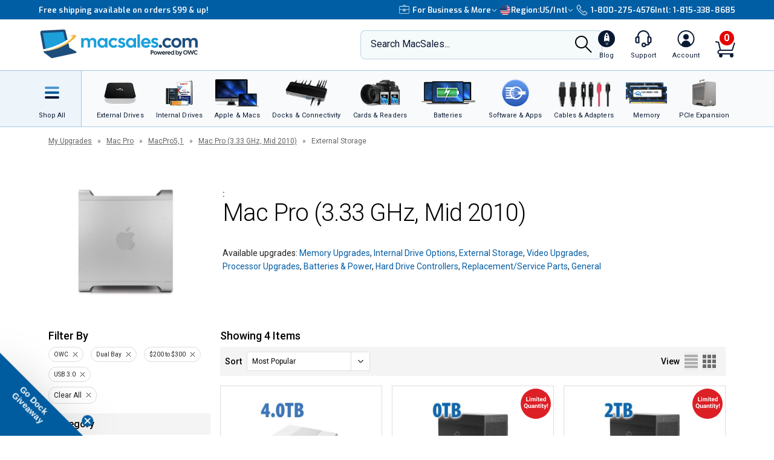

--- FILE ---
content_type: text/html;charset=UTF-8
request_url: https://eshop.macsales.com/api/search/load-more/?view=upgrades&items=25652,25634,25635,25114
body_size: 1707
content:

				<div class="product-specials__view">
					<div class="product-specials__wrap">
						
						

						<a href="/item/OWC/MEMDC2H5T4.0/"  >
							<img class="product-specials__image" src="/images/_inventory_/300x300/OWCMEMDC2H5T4.0.jpg" alt="4.0TB OWC Mercury Elite Pro Dual mini Two-Drive RAID USB (10Gb/s) Bus-Powered Portable External Storage Solution" />
							
						</a>
						<div class="product-specials__column">
							<div class="product-specials__product-info">
								<a href="/item/OWC/MEMDC2H5T4.0/"  >
									<h3 class="product-specials__product-name match-height">4.0TB OWC Mercury Elite Pro Dual mini Two-Drive RAID USB (10Gb/s) Bus-Powered Portable External Storage Solution</h3>
								</a>
								<p class="product-specials__description match-height-2">Dual HDDs. User-selectable RAID modes, including RAID 0,&hellip;</p>
								<div class="product-specials__sku">Mfr P/N: MEMDC2H5T4.0 | OWC SKU: OWCMEMDC2H5T4.0</div>

								
										<div class="product-rating">
											
												<span class="stars-4half" title="Average customer rating of 4.7 out of 5 stars based on 26 reviews"></span> <span class="rating-reviews"><a href="/item/OWC/MEMDC2H5T4.0/?customer-reviews#owctabs"  >Reviews (26)</a></span>
											
										</div>
									
									<div class="product-item__ship">
										<div class="product-item__ship-date">Ships: <a href="/pages/shipping-availability/" target="_shipkey" class="magnific-ajax-popup" style="color:#477a00;">In Stock</a></div>
									</div>
								
							</div>
							<div class="product-specials__meta">
								
										<div class="product-specials__price-strike"></div>
										
										<a href="/item/OWC/MEMDC2H5T4.0/"  >
											<div class="product-specials__price">Only $238.99</div>
											<div class="product-specials__price-savings match-height-3">Save $26 + Bonus Offer</div>
										</a>
											
											
												<div class="tp-container"></div>
											
									<a href="/shop/add/25652/OWCMEMDC2H5T4.0/?afv=upgrades" rel="nofollow"  class="owc-button-full-width owc-button__height_40 product-specials__btn ">Add to Cart</a>
								
							</div>
						</div>
					</div>
				</div>
		
				<div class="product-specials__view">
					<div class="product-specials__wrap">
						
									<img class="product-specials__badge cld-responsive" alt="Limited Quantity" src="//res.cloudinary.com/macsales/image/upload/v1524164090/badge-limited-quantity.svg">
								
						

						<a href="/item/OWC/TB2U3MED0GB/"  >
							<img class="product-specials__image" src="/images/_inventory_/300x300/OWCTB2U3MED0GB.jpg" alt="OWC Mercury Elite Pro Dual Two-Bay RAID Thunderbolt 2 + USB 3.2 (5Gb/s) External Storage Enclosure for 3.5-inch SATA Drives" />
							
						</a>
						<div class="product-specials__column">
							<div class="product-specials__product-info">
								<a href="/item/OWC/TB2U3MED0GB/"  >
									<h3 class="product-specials__product-name match-height">OWC Mercury Elite Pro Dual Two-Bay RAID Thunderbolt 2 + USB 3.2 (5Gb/s) External Storage Enclosure for 3.5-inch SATA Drives</h3>
								</a>
								<p class="product-specials__description match-height-2">Add your own 3.5-inch SATA drives. User-selectable RAID&hellip;</p>
								<div class="product-specials__sku">Mfr P/N: TB2U3MED0GB | OWC SKU: OWCTB2U3MED0GB</div>

								
										<div class="product-rating">
											
												<span class="stars-4half" title="Average customer rating of 4.4 out of 5 stars based on 37 reviews"></span> <span class="rating-reviews"><a href="/item/OWC/TB2U3MED0GB/?customer-reviews#owctabs"  >Reviews (37)</a></span>
											
										</div>
									
									<div class="product-item__ship">
										<div class="product-item__ship-date">Ships: <a href="/pages/shipping-availability/" target="_shipkey" class="magnific-ajax-popup" style="color:#477a00;">In Stock</a></div>
									</div>
								
							</div>
							<div class="product-specials__meta">
								
										<div class="product-specials__price-strike"><del aria-label="Old Price: $249.99">$249.99</del></div>
										
										<a href="/item/OWC/TB2U3MED0GB/"  >
											<div class="product-specials__price">Only $224.99</div>
											<div class="product-specials__price-savings match-height-3">Limited Supply, Only 1 left!</div>
										</a>
											
											
												<div class="tp-container"></div>
											
									<a href="/shop/add/25634/OWCTB2U3MED0GB/?afv=upgrades" rel="nofollow"  class="owc-button-full-width owc-button__height_40 product-specials__btn ">Add to Cart</a>
								
							</div>
						</div>
					</div>
				</div>
		
				<div class="product-specials__view">
					<div class="product-specials__wrap">
						
									<img class="product-specials__badge cld-responsive" alt="Limited Quantity" src="//res.cloudinary.com/macsales/image/upload/v1524164090/badge-limited-quantity.svg">
								
						

						<a href="/item/OWC/TB2U3MED02T/"  >
							<img class="product-specials__image" src="/images/_inventory_/300x300/OWCTB2U3MED02T.jpg" alt="2.0TB OWC Mercury Elite Pro Dual Two-Drive RAID Thunderbolt 2 + USB 3.2 (5Gb/s) External Storage Solution" />
							
						</a>
						<div class="product-specials__column">
							<div class="product-specials__product-info">
								<a href="/item/OWC/TB2U3MED02T/"  >
									<h3 class="product-specials__product-name match-height">2.0TB OWC Mercury Elite Pro Dual Two-Drive RAID Thunderbolt 2 + USB 3.2 (5Gb/s) External Storage Solution</h3>
								</a>
								<p class="product-specials__description match-height-2">Dual 7200RPM HDDs with 128MB total cache. User-selectabl&hellip;</p>
								<div class="product-specials__sku">Mfr P/N: TB2U3MED02T | OWC SKU: OWCTB2U3MED02T</div>

								
										<div class="product-rating">
											
												<span class="stars-4half" title="Average customer rating of 4.4 out of 5 stars based on 37 reviews"></span> <span class="rating-reviews"><a href="/item/OWC/TB2U3MED02T/?customer-reviews#owctabs"  >Reviews (37)</a></span>
											
										</div>
									
									<div class="product-item__ship">
										<div class="product-item__ship-date">Ships: <a href="/pages/shipping-availability/" target="_shipkey" class="magnific-ajax-popup" style="color:#477a00;">In Stock</a></div>
									</div>
								
							</div>
							<div class="product-specials__meta">
								
										<div class="product-specials__price-strike"></div>
										
										<a href="/item/OWC/TB2U3MED02T/"  >
											<div class="product-specials__price">Only $298.88</div>
											<div class="product-specials__price-savings match-height-3">Limited Supply, Only 2 left!</div>
										</a>
											
											
												<div class="tp-container"></div>
											
									<a href="/shop/add/25635/OWCTB2U3MED02T/?afv=upgrades" rel="nofollow"  class="owc-button-full-width owc-button__height_40 product-specials__btn ">Add to Cart</a>
								
							</div>
						</div>
					</div>
				</div>
		
				<div class="product-specials__view">
					<div class="product-specials__wrap">
						
						

						<a href="/item/OWC/MED3ER7T04.0/"  >
							<img class="product-specials__image" src="/images/_inventory_/300x300/OWCMED3ER7T04.0.jpg" alt="4.0TB OWC Mercury Elite Pro Dual Two-Drive RAID USB 3.2 (5Gb/s) + eSATA External Storage Solution" />
							
						</a>
						<div class="product-specials__column">
							<div class="product-specials__product-info">
								<a href="/item/OWC/MED3ER7T04.0/"  >
									<h3 class="product-specials__product-name match-height">4.0TB OWC Mercury Elite Pro Dual Two-Drive RAID USB 3.2 (5Gb/s) + eSATA External Storage Solution</h3>
								</a>
								<p class="product-specials__description match-height-2">Dual drive workhorse with user-selectable RAID modes. In&hellip;</p>
								<div class="product-specials__sku">Mfr P/N: MED3ER7T04.0 | OWC SKU: OWCMED3ER7T04.0</div>

								
										<div class="product-rating">
											
												<span class="stars-4half" title="Average customer rating of 4.5 out of 5 stars based on 58 reviews"></span> <span class="rating-reviews"><a href="/item/OWC/MED3ER7T04.0/?customer-reviews#owctabs"  >Reviews (58)</a></span>
											
										</div>
									
									<div class="product-item__ship">
										<div class="product-item__ship-date">Ships: <a href="/pages/shipping-availability/" target="_shipkey" class="magnific-ajax-popup" style="color:#477a00;">In Stock</a></div>
									</div>
								
							</div>
							<div class="product-specials__meta">
								
										<div class="product-specials__price-strike"></div>
										
										<a href="/item/OWC/MED3ER7T04.0/"  >
											<div class="product-specials__price">Only $299.99</div>
											<div class="product-specials__price-savings match-height-3">Special Offers</div>
										</a>
											
											
												<div class="tp-container"></div>
											
									<a href="/shop/add/25114/OWCMED3ER7T04.0/?afv=upgrades" rel="nofollow"  class="owc-button-full-width owc-button__height_40 product-specials__btn ">Add to Cart</a>
								
							</div>
						</div>
					</div>
				</div>
		

--- FILE ---
content_type: text/css
request_url: https://tags.srv.stackadapt.com/sa.css
body_size: -11
content:
:root {
    --sa-uid: '0-4f50c2b1-79a6-513f-4815-65df0c398c7b';
}